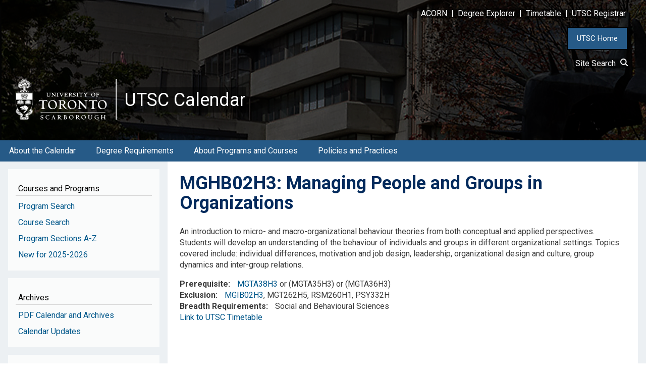

--- FILE ---
content_type: text/html; charset=UTF-8
request_url: https://utsc.calendar.utoronto.ca/course/mghb02h3
body_size: 9332
content:
<!DOCTYPE html>
<html lang="en" dir="ltr">
  <head>
    <meta charset="utf-8" />
<script async src="https://www.googletagmanager.com/gtag/js?id=G-XF7Z262ZJP"></script>
<script>window.dataLayer = window.dataLayer || [];function gtag(){dataLayer.push(arguments)};gtag("js", new Date());gtag("set", "developer_id.dMDhkMT", true);gtag("config", "G-XF7Z262ZJP", {"groups":"default","page_placeholder":"PLACEHOLDER_page_location","allow_ad_personalization_signals":false});</script>
<meta name="Generator" content="Drupal 10 (https://www.drupal.org)" />
<meta name="MobileOptimized" content="width" />
<meta name="HandheldFriendly" content="true" />
<meta name="viewport" content="width=device-width, initial-scale=1.0" />
<link rel="icon" href="/sites/default/files/favicon.ico" type="image/vnd.microsoft.icon" />
<link rel="canonical" href="https://utsc.calendar.utoronto.ca/course/mghb02h3" />
<link rel="shortlink" href="https://utsc.calendar.utoronto.ca/node/20696" />

    <title>MGHB02H3 | UTSC Calendar</title>
    <link rel="stylesheet" media="all" href="/sites/default/files/css/css_Vs4yfea8llj7_CHptl9AEm4GRd2HFlDBDZdm5cW0gt0.css?delta=0&amp;language=en&amp;theme=w3css_subtheme&amp;include=[base64]" />
<link rel="stylesheet" media="all" href="/sites/default/files/css/css_KblmNI8i5MB4P8W20OBuW91UoUxGsJKXb1FmJ7gjy6c.css?delta=1&amp;language=en&amp;theme=w3css_subtheme&amp;include=[base64]" />
<link rel="stylesheet" media="all" href="https://fonts.googleapis.com/css2?family=Roboto:ital,wght@0,400;0,700;1,400&amp;display=swap" />
<link rel="stylesheet" media="all" href="/sites/default/files/css/css_M6ykFA5s2q3w8uaQjJbTbrzBJ8sNf-lE1jUiXbATly8.css?delta=3&amp;language=en&amp;theme=w3css_subtheme&amp;include=[base64]" />
<link rel="stylesheet" media="all" href="https://fonts.googleapis.com/css2?family=Roboto:ital,wght@0,400;0,700;1,400;1,700&amp;display=swap" />
<link rel="stylesheet" media="all" href="/sites/default/files/css/css_COH0gGTnrZiuNwmROZFSXQLUfdzcV7UTjCSl-wK132A.css?delta=5&amp;language=en&amp;theme=w3css_subtheme&amp;include=[base64]" />

    
  </head>
  <body class="path-node-20696 path-node page-node-type-courses">
        <a href="#main-content" class="visually-hidden focusable skip-link">
      Skip to main content
    </a>
    
      <div class="dialog-off-canvas-main-canvas" data-off-canvas-main-canvas>
      <!-- Start: Page Wrapper -->
<div class="page-wrapper w3-col w3-clear w3-animate-opacity w3-text-theme w3-animate-opacity-disabled">

    <!-- Start: Header -->
  <header id="header" class="w3-col w3-clear w3-theme-l4 none " role="banner" aria-label="Site header">
    <div id="header-inner" class="w3-container header-inner none">
                  

<section id="block-w3css-subtheme-responsivemenumobileicon" class="responsive-menu-toggle-wrapper responsive-menu-toggle w3-block w3-block-wrapper block-responsive-menu block-responsive-menu-toggle">
  
    
      <a id="toggle-icon" class="toggle responsive-menu-toggle-icon" title="Menu" href="#off-canvas">
  <span class="icon"></span><span class="label">Menu</span>
</a>
  </section>

<section id="block-w3css-subtheme-headerlinks" class="w3-block w3-block-wrapper block-block-content block-block-content9e074bbf-537c-4822-9fb9-de672e0cad65">
  
    
      
            <div class="w3-row field field--name-body field--type-text-with-summary field--label-hidden w3-bar-item field__item"><style type="text/css">button#home_button {
    	background-color: #265A87;
    	border: 2px solid black;
	    padding: 10px 18px;
	    color: #F6F8FA;
	    font-size: 15px;
        cursor:pointer;
    }
    button#home_button:hover{
    	background-color: #BDCAD8;
		color: #00295C;
		text-decoration: none;
    }
</style><div style="color:#FFFFFF;" id="header-links"><p class="text-align-right"><a href="http://www.acorn.utoronto.ca"><span style="background-color:rgba(0, 0, 0, 0.5);">ACORN</span></a><span style="background-color:rgba(0, 0, 0, 0.5);"> &nbsp;|&nbsp; </span><a href="https://www.acorn.utoronto.ca/degree-explorer/"><span style="background-color:rgba(0, 0, 0, 0.5);">Degree&nbsp;Explorer</span></a><span style="background-color:rgba(0, 0, 0, 0.5);"> &nbsp;|&nbsp; </span><a href="https://www.utsc.utoronto.ca/registrar/timetable"><span style="background-color:rgba(0, 0, 0, 0.5);">Timetable</span></a><span style="background-color:rgba(0, 0, 0, 0.5);"> &nbsp;|&nbsp; </span><a href="https://www.utsc.utoronto.ca/registrar"><span style="background-color:rgba(0, 0, 0, 0.5);">UTSC&nbsp;Registrar</span></a> &nbsp;&nbsp;&nbsp;&nbsp;&nbsp;</p></div><p class="text-align-right"><button id="home_button" onclick="location.href='https://www.utsc.utoronto.ca/home/'" type="button">UTSC Home</button> &nbsp;&nbsp;&nbsp;&nbsp;</p><div class="text-align-right" id="block-sitesearchlink"><a href="/site-search"><span style="background-color:rgba(0, 0, 0, 0.5);color:#FFFFFF;text-decoration:none;">Site Search&nbsp;&nbsp;<svg width="16" height="16" viewBox="0 0 24 24" fill="none" stroke="#ffffff" stroke-width="3" stroke-linecap="round" stroke-linejoin="round"><circle cx="11" cy="11" r="8" /><line x1="24" y1="24" x2="16.65" y2="16.65" /></svg></span></a> &nbsp;&nbsp; &nbsp;</div></div>
      
  </section>

<section id="block-w3css-subtheme-branding" class="w3-block w3-block-wrapper block-system block-system-branding-block">
  
    
        <a href="/" title="Home" rel="home" class="w3-left w3-padding-16 site-logo">
      <img src="/sites/default/files/UTSC_logo.png" alt="Home" />
    </a>
  <div class="site-name-slogan">
      <h1 class="site-name w3-show-block">
      <a class="site-name-link" href="/" title="Home" rel="home">UTSC Calendar</a>
    </h1>
    </div>
</section>


          </div>
  </header>
  <!-- End: Header -->
  
    <!-- Start: Main Navigation - Horizontal -->
  <div id="main-navigation-h" class="w3-col w3-clear main-navigation-wrapper w3-theme " role="navigation" aria-label="Main Navigation" >
    <div id="main-navigation-inner-h" class="w3-row main-navigation-inner-h none">
      <div class="mobile-nav w3-hide-large w3-button w3-block w3-right-align w3-large w3-theme ">
                <svg aria-hidden="true" role="img" xmlns="http://www.w3.org/2000/svg" width="28" height="28" viewBox="0 0 24 24" fill="none" stroke="currentColor" stroke-width="2" stroke-linecap="butt" stroke-linejoin="bevel">
          <line x1="3" y1="12" x2="21" y2="12"></line>
          <line x1="3" y1="6" x2="21" y2="6"></line>
          <line x1="3" y1="18" x2="21" y2="18"></line>
        </svg>
      </div>
      

<section id="block-w3css-subtheme-horizontalmenu" class="w3-block w3-block-wrapper block-responsive-menu block-responsive-menu-horizontal-menu">
  
    
      <nav class="responsive-menu-block-wrapper">
  
              <ul id="horizontal-menu" class="horizontal-menu">
                    <li class="menu-item menu-item--expanded">
        <a href="/about-the-calendar" data-drupal-link-system-path="node/14364">About the Calendar</a>
                                <ul class="menu sub-nav">
                    <li class="menu-item">
        <a href="/how-use-calendar" data-drupal-link-system-path="node/14345">How to Use the Calendar</a>
              </li>
                <li class="menu-item">
        <a href="/glossary" data-drupal-link-system-path="node/14346">Glossary</a>
              </li>
        </ul>
  
              </li>
                <li class="menu-item menu-item--expanded">
        <a href="/degree-requirements" data-drupal-link-system-path="node/14365">Degree Requirements</a>
                                <ul class="menu sub-nav">
                    <li class="menu-item">
        <a href="/general-information" data-drupal-link-system-path="node/14347">General Information</a>
              </li>
                <li class="menu-item">
        <a href="/honours-bachelor-arts-hba" data-drupal-link-system-path="node/14348">Honours Bachelor of Arts</a>
              </li>
                <li class="menu-item">
        <a href="/honours-bachelor-science-hbsc" data-drupal-link-system-path="node/14349">Honours Bachelor of Science</a>
              </li>
                <li class="menu-item">
        <a href="/bachelor-business-administration-bba" data-drupal-link-system-path="node/14350">Bachelor of Business Administration</a>
              </li>
                <li class="menu-item">
        <a href="/double-degrees" data-drupal-link-system-path="node/14351">Double Degrees</a>
              </li>
        </ul>
  
              </li>
                <li class="menu-item menu-item--expanded">
        <a href="/about-programs-and-courses" data-drupal-link-system-path="node/14366">About Programs and Courses</a>
                                <ul class="menu sub-nav">
                    <li class="menu-item">
        <a href="/academic-units" data-drupal-link-system-path="node/14352">Academic Units</a>
              </li>
                <li class="menu-item">
        <a href="/courses" data-drupal-link-system-path="node/16670">Courses</a>
              </li>
                <li class="menu-item">
        <a href="/programs" data-drupal-link-system-path="node/14353">Programs</a>
              </li>
                <li class="menu-item">
        <a href="/certificates" data-drupal-link-system-path="node/14354">Certificates</a>
              </li>
                <li class="menu-item">
        <a href="/co-operative-programs" data-drupal-link-system-path="node/14355">Co-operative Programs</a>
              </li>
                <li class="menu-item">
        <a href="/non-degree-students" data-drupal-link-system-path="node/14356">Non-Degree Students</a>
              </li>
        </ul>
  
              </li>
                <li class="menu-item menu-item--expanded">
        <a href="/policies-practices" data-drupal-link-system-path="node/14367">Policies and Practices</a>
                                <ul class="menu sub-nav">
                    <li class="menu-item">
        <a href="/grades-and-academic-records" data-drupal-link-system-path="node/14357">Grades and Academic Records</a>
              </li>
                <li class="menu-item">
        <a href="/program-regulations" data-drupal-link-system-path="node/14358">Program Regulations</a>
              </li>
                <li class="menu-item">
        <a href="/course-regulations" data-drupal-link-system-path="node/14359">Course Regulations</a>
              </li>
                <li class="menu-item">
        <a href="/academic-integrity" data-drupal-link-system-path="node/14360">Academic Integrity</a>
              </li>
                <li class="menu-item">
        <a href="/final-exams-and-assessments" data-drupal-link-system-path="node/14361">Final Exams and Assessments</a>
              </li>
                <li class="menu-item">
        <a href="/petitions-and-appeals" data-drupal-link-system-path="node/14362">Petitions and Appeals</a>
              </li>
                <li class="menu-item">
        <a href="/university-policies-and-code-student-conduct" data-drupal-link-system-path="node/14363">University Policies and Code of Student Conduct</a>
              </li>
        </ul>
  
              </li>
        </ul>
  


</nav>
  </section>


    </div>
  </div>
  <!-- End: Main Navigation - Horizontal -->
  
  
    <!-- Start: Highlighted -->
  <div id="highlighted" class="w3-col w3-clear w3-theme-l2 ">
    <div id="highlighted-inner" class="d8-fade w3-row highlighted-inner none">
      

    </div>
  </div>
  <!-- End: Highlighted -->
  
  
  
  <!-- Start: Main -->
  <div id="main-container" class="w3-col w3-clear w3-theme-l5 ">
    <div id="main-container-inner" class="w3-row main-container-inner none">
            <!-- Start Main Container  -->
      <div class="w3-col w3-clear w3-row-padding">
                <!-- Start Left SideBar -->
        <div class ="w3-quarter main-box  first-sidebar" role="complementary">
          <div class="d8-fade w3-sidebar-first w3-mobile ">
            

<section id="block-w3css-subtheme-generalinformation" class="w3-block w3-block-wrapper block-block-content block-block-contentc50d856e-88a0-450a-b5fc-f940e8a8876d">
  
      <h2 class="w3-block-title">Courses and Programs</h2>
    
      
            <div class="w3-row field field--name-body field--type-text-with-summary field--label-hidden w3-bar-item field__item"><nav><div><a id="side_nav" name="side_nav"></a></div><div class="nav-link"><a href="/search-programs">Program Search</a></div><div class="nav-link"><a href="/search-courses">Course Search</a></div><div class="nav-link"><a href="/program-sections">Program Sections A-Z</a></div><div class="nav-link"><a href="/new">New for 2025-2026</a></div></nav></div>
      
  </section>

<section id="block-w3css-subtheme-archives" class="w3-block w3-block-wrapper block-block-content block-block-contentde8bd7cf-4948-4059-904b-e631047c92b3">
  
      <h2 class="w3-block-title">Archives</h2>
    
      
            <div class="w3-row field field--name-body field--type-text-with-summary field--label-hidden w3-bar-item field__item"><nav><div class="nav-link"><a href="/calendar-pdfs">PDF Calendar and Archives</a></div><div class="nav-link"><a href="/calendar-updates">Calendar Updates</a></div></nav></div>
      
  </section>

<section id="block-w3css-subtheme-registrarlinks" class="w3-block w3-block-wrapper block-block-content block-block-contentda18d995-0bf0-4f97-b729-7d446147b4b6">
  
      <h2 class="w3-block-title">Important Links</h2>
    
      
            <div class="w3-row field field--name-body field--type-text-with-summary field--label-hidden w3-bar-item field__item"><nav><div class="nav-link"><a href="/student-success-supports">Student Success and Supports</a></div><div class="nav-link"><a href="https://www.utsc.utoronto.ca/registrar/academic-dates">Sessional Dates&nbsp;<svg stroke-width="10" stroke-dashoffset="0" stroke-dasharray="0" stroke-linecap="round" stroke-linejoin="round" viewBox="0 0 100 100"><polyline fill="none" points="40 20 20 20 20 90 80 90 80 60" /><polyline fill="none" points="60 10 90 10 90 40" /><line fill="none" x1="89" y1="11" x2="50" y2="50" /></svg></a></div><div class="nav-link"><a href="https://www.utsc.utoronto.ca/admissions/">Admissions&nbsp;<svg stroke-width="10" stroke-dashoffset="0" stroke-dasharray="0" stroke-linecap="round" stroke-linejoin="round" viewBox="0 0 100 100"><polyline fill="none" points="40 20 20 20 20 90 80 90 80 60" /><polyline fill="none" points="60 10 90 10 90 40" /><line fill="none" x1="89" y1="11" x2="50" y2="50" /></svg></a></div></nav><style>
.nav-link svg{ 
  width: 1rem; 
  height: 1rem;
  fill: none;
  stroke: #00578A;
}
</style></div>
      
  </section>


          </div>
        </div>
        <!-- End: Left SideBar -->
                        <!-- Start: Main Content -->
        <div class="w3-threequarter main-box  w3css-content" role="main">
          <div class="d8-fade w3-mobile ">
            
    <div data-drupal-messages-fallback class="hidden"></div>

<section id="block-w3css-subtheme-page-title" class="w3-block w3-block-wrapper block-core block-page-title-block">
  
    
      
	<a name="main-content" tabindex="-1"></a>
  <h1 class="page-title">MGHB02H3: Managing People and Groups in Organizations</h1>


  </section>

<section id="block-w3css-subtheme-content" class="w3-block w3-block-wrapper block-system block-system-main-block">
  
    
      
<article data-history-node-id="20696" class="w3-row node node--type-courses node--view-mode-full">

  
  <div class="w3-row node__content">
    
            <div class="w3-row field field--name-body field--type-text-with-summary field--label-hidden w3-bar-item field__item"><p>An introduction to micro- and macro-organizational behaviour theories from both conceptual and applied perspectives. Students will develop an understanding of the behaviour of individuals and groups in different organizational settings. Topics covered include: individual differences, motivation and job design, leadership, organizational design and culture, group dynamics and inter-group relations.</p></div>
      
  <div class="w3-row field field--name-field-prerequisite field--type-text-long field--label-inline clearfix">
    <label class="field__label">Prerequisite</label>
              <div class="w3-bar-item field__item"><a href="/course/MGTA38H3">MGTA38H3</a> or (MGTA35H3) or (MGTA36H3)</div>
          </div>

  <div class="w3-row field field--name-field-exclusion field--type-text-long field--label-inline clearfix">
    <label class="field__label">Exclusion</label>
              <div class="w3-bar-item field__item"><a href="/course/MGIB02H3">MGIB02H3</a>, MGT262H5, RSM260H1, PSY332H</div>
          </div>

  <div class="w3-row field field--name-field-breadth-requirements field--type-list-string field--label-inline clearfix">
    <label class="field__label">Breadth Requirements</label>
          <div class="field__items">
              <div class="w3-bar-item field__item">Social and Behavioural Sciences</div>
              </div>
      </div>

            <div class="w3-row field field--name-field-timetable-link field--type-text field--label-hidden w3-bar-item field__item"><div><a href=" https://ttb.utoronto.ca/cp/MGHB02H3">Link to UTSC Timetable</a></div></div>
      
  </div>

</article>

  </section>


          </div>
        </div>
        <!-- End: Main Content -->
                      </div>
      <!-- Endn: Main Container  -->
    </div>
  </div>
  <!-- End: Main -->

  
  
      <!-- Start: Footer Menu -->
  <div id="footer-menu" class="w3-col w3-clear w3-theme-d4 ">
    <div id="footer-menu-inner" class="w3-row footer-menu-inner none">
            <!-- Start: Bottom Menu -->
            <div class="d8-fade w3-container w3-center w3-mobile">
        

<section id="block-w3css-subtheme-footerlinks" class="w3-block w3-block-wrapper block-block-content block-block-contentbc040ea6-e9f7-4443-bf21-1b8b228ea068">
  
    
      
            <div class="w3-row field field--name-body field--type-text-with-summary field--label-hidden w3-bar-item field__item"><style type="text/css">div#icons {
    display: inline-flex;
}
</style>
<table border="0" cellpadding="1" cellspacing="1" role="presentation" style="width:100%;">
	<tbody>
		<tr>
			<td style="width:34%;  background-color:#001228">
			<p>&nbsp;<br>
			&nbsp; &nbsp;<img alt="logo " src="/sites/default/files/UTSC_logo_sm.png" width="200px"></p>

			<p><a href="https://www.utsc.utoronto.ca/strategicplan/"><img alt="UTSC strategic plan" src="/sites/default/files/strategic_plan.png" width="220px"></a></p>

			<div class="social">
			<div id="icons"><a href="https://www.facebook.com/UofTScarborough/" target="_blank"><img alt="facebook" src="/sites/default/files/social%20icons/facebook.png" style="height:30px"></a>&nbsp; <a href="https://www.instagram.com/utsc/" target="_blank"><img alt="instagram" src="/sites/default/files/social%20icons/instagram.png" style="height:30px"></a>&nbsp; <a href="https://twitter.com/utsc" target="_blank"><img alt="twitter" src="/sites/default/files/social%20icons/twitter.png" style="height:30px"></a>&nbsp; <a href="https://www.youtube.com/channel/UCUP9ibsT_dIcyxqKB3w7rnA" target="_blank"><img alt="youtube" src="/sites/default/files/social%20icons/youtube.png" style="height:30px"></a>&nbsp; <a href="https://www.linkedin.com/school/university-of-toronto/" target="_blank"><img alt="linkedin" src="/sites/default/files/social%20icons/linkedin.png" style="height:30px"></a></div>
			</div>
			</td>
			<td style="width:33%; background-color:#001228;">
			<p>&nbsp;</p>

			<h4 style="color:#90A0B3">IMPORTANT LINKS</h4>

			<p><a href="https://www.utoronto.ca/accessibility"><i>Access</i>Ability Statement</a></p>

			<p><a href="https://safety.utoronto.ca/">Campus Safety</a></p>

			<p><a href="https://www.utoronto.ca/campus-status">Campus Status</a></p>

			<p><a href="https://www.utsc.utoronto.ca/hr/join-our-team">Careers@UTSC</a></p>
			</td>
			<td style="width:33%; background-color:#001228">
			<p>&nbsp;</p>

			<h4 style="color:#90A0B3">CAMPUS LINKS</h4>

			<p><a href="https://www.utsc.utoronto.ca/">U of T Scarborough Campus</a></p>

			<p><a href="https://www.utoronto.ca/">U of T Home</a></p>

			<p><a href="https://www.utoronto.ca/university-life/campuses/st-george">U of T St. George (Downtown)</a></p>

			<p><a href="https://www.utm.utoronto.ca/">U of T Mississauga Campus</a></p>
			</td>
		</tr>
	</tbody>
</table>

<table border="0" cellpadding="1" cellspacing="1" role="presentation" style="width:100%;">
	<tbody>
		<tr>
			<td style=" background-color:#001228">
			<hr class="footer">
			<p><br>
			<span style="color:#90A0B3;"><strong>University of Toronto Scarborough</strong> 1265 Military Trail, Toronto, ON. Canada, M1C 1A4, Ph. <a href="tel:(416) 287 8872" style="color:#90A0B3 !important;">(416) 287 8872</a></span></p>
			&nbsp;

			<hr class="footer"></td>
		</tr>
	</tbody>
</table>

<table border="0" cellpadding="1" cellspacing="1" role="presentation" style="width:100%">
	<tbody>
		<tr>
			<td style=" background-color:#001228">
			<p><br>
			<span style="color:#90A0B3">We wish to acknowledge this land on which the University of Toronto operates. For thousands of years it has been the traditional land of the Huron-Wendat, the Seneca, and most recently, the Mississaugas of the Credit River. Today, this meeting place is still the home to many Indigenous people from across Turtle Island and we are grateful to have the opportunity to work on this land.&nbsp; &nbsp;</span><u><span style="color:#white"><a href="http://memos.provost.utoronto.ca/statement-of-acknowledgement-of-traditional-land-pdadc-72/">Statement of Acknowledgement of Traditional Land</a></span></u><br>
			&nbsp;</p>
			</td>
		</tr>
	</tbody>
</table>
</div>
      
  </section>


      </div>
      <!-- End: Bottom Menu -->
          </div>
  </div>
  <!-- End: Footer Menu -->
  
  </div>
<!-- End: Page Wrapper -->

  </div>

    <div class="off-canvas-wrapper"><div id="off-canvas">
              <ul>
                    <li class="menu-item--a18b1b3f-4e0c-4174-ad23-85a045540ea6 menu-name--horizontal-nav">
        <a href="/about-the-calendar" data-drupal-link-system-path="node/14364">About the Calendar</a>
                                <ul>
                    <li class="menu-item--_fcde171-6977-4619-ab41-5acb5dd7b984 menu-name--horizontal-nav">
        <a href="/how-use-calendar" data-drupal-link-system-path="node/14345">How to Use the Calendar</a>
              </li>
                <li class="menu-item--_87e8350-fc39-418a-a4d7-edb094eca038 menu-name--horizontal-nav">
        <a href="/glossary" data-drupal-link-system-path="node/14346">Glossary</a>
              </li>
        </ul>
  
              </li>
                <li class="menu-item--d15f2297-d712-4496-9268-ece919ed573a menu-name--horizontal-nav">
        <a href="/degree-requirements" data-drupal-link-system-path="node/14365">Degree Requirements</a>
                                <ul>
                    <li class="menu-item--_1e53b80-c4d2-4f83-8bee-26f7829b539a menu-name--horizontal-nav">
        <a href="/general-information" data-drupal-link-system-path="node/14347">General Information</a>
              </li>
                <li class="menu-item--_d0bf6ea-6f83-4738-8b70-f33ef21fa952 menu-name--horizontal-nav">
        <a href="/honours-bachelor-arts-hba" data-drupal-link-system-path="node/14348">Honours Bachelor of Arts</a>
              </li>
                <li class="menu-item--_9669dd7-bd15-4935-9632-f7eb8da5de07 menu-name--horizontal-nav">
        <a href="/honours-bachelor-science-hbsc" data-drupal-link-system-path="node/14349">Honours Bachelor of Science</a>
              </li>
                <li class="menu-item--abca4f09-a3fa-4b78-b1a5-e532dc5c6ba0 menu-name--horizontal-nav">
        <a href="/bachelor-business-administration-bba" data-drupal-link-system-path="node/14350">Bachelor of Business Administration</a>
              </li>
                <li class="menu-item--_b699237-7611-4e54-b35e-b0a4dd80239b menu-name--horizontal-nav">
        <a href="/double-degrees" data-drupal-link-system-path="node/14351">Double Degrees</a>
              </li>
        </ul>
  
              </li>
                <li class="menu-item--c16d56f4-1dff-4080-b196-79c0cd0173eb menu-name--horizontal-nav">
        <a href="/about-programs-and-courses" data-drupal-link-system-path="node/14366">About Programs and Courses</a>
                                <ul>
                    <li class="menu-item--_807fddf-591f-4562-ba1c-c4747d7a2852 menu-name--horizontal-nav">
        <a href="/academic-units" data-drupal-link-system-path="node/14352">Academic Units</a>
              </li>
                <li class="menu-item--_2c498fa-4d62-45ee-b724-90f545485b89 menu-name--horizontal-nav">
        <a href="/courses" data-drupal-link-system-path="node/16670">Courses</a>
              </li>
                <li class="menu-item--c5b6eeca-665e-45ab-8238-9eac0af63db8 menu-name--horizontal-nav">
        <a href="/programs" data-drupal-link-system-path="node/14353">Programs</a>
              </li>
                <li class="menu-item--_68ea760-aece-4725-ad05-763a21d5e1b9 menu-name--horizontal-nav">
        <a href="/certificates" data-drupal-link-system-path="node/14354">Certificates</a>
              </li>
                <li class="menu-item--_e64283e-2822-4f1b-aaea-a730eef3d745 menu-name--horizontal-nav">
        <a href="/co-operative-programs" data-drupal-link-system-path="node/14355">Co-operative Programs</a>
              </li>
                <li class="menu-item--ee3c154e-fc47-4ca3-bfc2-07b8c896fc46 menu-name--horizontal-nav">
        <a href="/non-degree-students" data-drupal-link-system-path="node/14356">Non-Degree Students</a>
              </li>
        </ul>
  
              </li>
                <li class="menu-item--_7b81541-8b84-4190-83fb-077d4fcb6576 menu-name--horizontal-nav">
        <a href="/policies-practices" data-drupal-link-system-path="node/14367">Policies and Practices</a>
                                <ul>
                    <li class="menu-item--b9dd8142-dfc7-4206-b7f4-7ba9273375b7 menu-name--horizontal-nav">
        <a href="/grades-and-academic-records" data-drupal-link-system-path="node/14357">Grades and Academic Records</a>
              </li>
                <li class="menu-item--cc53f203-a19b-4bd8-98df-a818d5d58422 menu-name--horizontal-nav">
        <a href="/program-regulations" data-drupal-link-system-path="node/14358">Program Regulations</a>
              </li>
                <li class="menu-item--c945d7d2-204d-4c81-a19f-a15761e8b158 menu-name--horizontal-nav">
        <a href="/course-regulations" data-drupal-link-system-path="node/14359">Course Regulations</a>
              </li>
                <li class="menu-item--_9be6d81-3515-47e6-a74f-4f91ab0b9c8c menu-name--horizontal-nav">
        <a href="/academic-integrity" data-drupal-link-system-path="node/14360">Academic Integrity</a>
              </li>
                <li class="menu-item--f7b837d4-462f-4c12-9553-78602b876175 menu-name--horizontal-nav">
        <a href="/final-exams-and-assessments" data-drupal-link-system-path="node/14361">Final Exams and Assessments</a>
              </li>
                <li class="menu-item--a42a54ff-6a98-4ebb-9dc1-113be3d041dd menu-name--horizontal-nav">
        <a href="/petitions-and-appeals" data-drupal-link-system-path="node/14362">Petitions and Appeals</a>
              </li>
                <li class="menu-item--_8121341-78dc-4054-9873-12d19bceb138 menu-name--horizontal-nav">
        <a href="/university-policies-and-code-student-conduct" data-drupal-link-system-path="node/14363">University Policies and Code of Student Conduct</a>
              </li>
        </ul>
  
              </li>
                <li class="menu-item--_487b0d2-9161-463d-bdf5-eb113a8f4e5f menu-name--mobile-menu">
        <a href="/search-programs" data-drupal-link-system-path="search-programs">Program Search</a>
              </li>
                <li class="menu-item--_acf10b6-ca9f-4c1d-81b5-7293e2eb54bd menu-name--mobile-menu">
        <a href="/search-courses" data-drupal-link-system-path="search-courses">Course Search</a>
              </li>
                <li class="menu-item--_aef0fc9-d0a9-4b90-9d46-419ae1ff7ef6 menu-name--mobile-menu">
        <a href="/program-sections" data-drupal-link-system-path="node/2">Program Sections A-Z</a>
              </li>
                <li class="menu-item--_9eb1ab0-f19e-4b36-a464-182f22c345ad menu-name--mobile-menu">
        <a href="/calendar-pdfs" data-drupal-link-system-path="node/58">PDF Calendar and Archives</a>
              </li>
                <li class="menu-item--c2106b58-2509-483e-8d48-4f335731c2ec menu-name--mobile-menu">
        <a href="/calendar-updates" data-drupal-link-system-path="node/3">Calendar Updates</a>
              </li>
                <li class="menu-item--e58ec320-4cd3-481a-b0b5-01d78cacdc36 menu-name--mobile-menu">
        <a href="/student-success-and-supports" data-drupal-link-system-path="node/14370">Student Success and Supports</a>
              </li>
                <li class="menu-item--_7b2caae-411f-47d2-a43e-0302b32a79b3 menu-name--mobile-menu">
        <a href="https://www.utsc.utoronto.ca/registrar/academic-dates">Sessional Dates ⍈</a>
              </li>
                <li class="menu-item--_9077b17-f809-4da6-9060-2ba99f11499b menu-name--mobile-menu">
        <a href="https://www.utsc.utoronto.ca/admissions/">Admissions ⍈</a>
              </li>
        </ul>
  

</div></div>
    <script type="application/json" data-drupal-selector="drupal-settings-json">{"path":{"baseUrl":"\/","pathPrefix":"","currentPath":"node\/20696","currentPathIsAdmin":false,"isFront":false,"currentLanguage":"en"},"pluralDelimiter":"\u0003","suppressDeprecationErrors":true,"ajaxPageState":{"libraries":"[base64]","theme":"w3css_subtheme","theme_token":null},"ajaxTrustedUrl":[],"responsive_menu":{"position":"left","theme":"theme-dark","pagedim":"pagedim","modifyViewport":true,"use_bootstrap":false,"breakpoint":"all and (min-width: 993px)","drag":false,"superfish":{"active":true,"delay":300,"speed":100,"speedOut":100},"mediaQuery":"all and (min-width: 993px)"},"back_to_top":{"back_to_top_button_trigger":100,"back_to_top_speed":1200,"back_to_top_prevent_on_mobile":false,"back_to_top_prevent_in_admin":false,"back_to_top_button_type":"image","back_to_top_button_text":"Back to top"},"google_analytics":{"account":"G-XF7Z262ZJP","trackOutbound":true,"trackMailto":true,"trackTel":true,"trackDownload":true,"trackDownloadExtensions":"7z|aac|arc|arj|asf|asx|avi|bin|csv|doc(x|m)?|dot(x|m)?|exe|flv|gif|gz|gzip|hqx|jar|jpe?g|js|mp(2|3|4|e?g)|mov(ie)?|msi|msp|pdf|phps|png|ppt(x|m)?|pot(x|m)?|pps(x|m)?|ppam|sld(x|m)?|thmx|qtm?|ra(m|r)?|sea|sit|tar|tgz|torrent|txt|wav|wma|wmv|wpd|xls(x|m|b)?|xlt(x|m)|xlam|xml|z|zip"},"ckeditorAccordion":{"accordionStyle":{"collapseAll":1,"keepRowsOpen":0,"animateAccordionOpenAndClose":1,"openTabsWithHash":1,"allowHtmlInTitles":0}},"user":{"uid":0,"permissionsHash":"97ec3c79a1768851ef062895fa36600d4ff6d45dbfef5dfc6b4b8c8e709c193d"}}</script>
<script src="/sites/default/files/js/js_WfeTJw08txKip2uG7AhC1n9lQY1dvXrsdbRGVubnJc0.js?scope=footer&amp;delta=0&amp;language=en&amp;theme=w3css_subtheme&amp;include=eJxdjksOwyAMRC9EwqKb3Mbi4xA3BCMbUvX2_bdqpFnMm80b78IKje-p1v86nNWEFSM1FnAhsETiYr9tnIVLwxJNlF5dnuByCqrQFtzQxulJQ8rsXR60XTOVZBJzygiuuHxtFNQeByOolYvSjrBh6fbAo_aKMpMusPCOQo8LzbzU2v2__TO8b9wAV1hcWQ"></script>
<script src="/modules/contrib/ckeditor_accordion/js/accordion.frontend.min.js?t9jnoz"></script>
<script src="/sites/default/files/js/js_wFY-euoVin65Skgm3zk7KeA2kJ1Tf8J06ohsaB1g_fY.js?scope=footer&amp;delta=2&amp;language=en&amp;theme=w3css_subtheme&amp;include=eJxdjksOwyAMRC9EwqKb3Mbi4xA3BCMbUvX2_bdqpFnMm80b78IKje-p1v86nNWEFSM1FnAhsETiYr9tnIVLwxJNlF5dnuByCqrQFtzQxulJQ8rsXR60XTOVZBJzygiuuHxtFNQeByOolYvSjrBh6fbAo_aKMpMusPCOQo8LzbzU2v2__TO8b9wAV1hcWQ"></script>

  </body>
</html>
